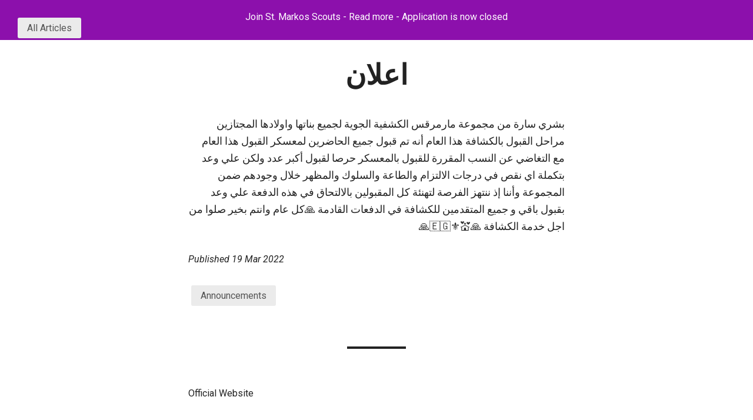

--- FILE ---
content_type: text/html; charset=UTF-8
request_url: https://stmarkos-scout.org/posts/220319-announcement/
body_size: 24080
content:
<!DOCTYPE html><html><head><meta charSet="utf-8"/><meta http-equiv="x-ua-compatible" content="ie=edge"/><meta name="viewport" content="width=device-width, initial-scale=1, shrink-to-fit=no"/><style data-href="/styles.9b00a99043cb91860e0b.css">.menu{margin-bottom:1.625rem}.menu__list{list-style:none;padding:0;margin:0}.menu__list-item{padding:0;margin:.625rem 0}.menu__list-item-link{font-size:1rem;color:#222;font-weight:400;border:0}.menu__list-item-link:focus,.menu__list-item-link:hover{color:#5d93ff;border-bottom:1px solid #5d93ff}.menu__list-item-link--active{color:#222;border-bottom:1px solid #222}.links{margin-bottom:1.625rem}.links__list{display:-ms-flexbox;display:flex;list-style:none;padding:0;margin:.625rem -.1875rem}.links__list-item{padding:0;margin:0 .1875rem;height:24px;width:1.5rem;line-height:1.5rem;border-radius:.1875rem;text-align:center;background:#ebebeb}.links__list-item a{border:0}.links__list-item a i{font-size:.875rem;color:#555}.links__list-item a:focus i,.links__list-item a:hover i{color:#222}

/*! normalize.css v5.0.0 | MIT License | github.com/necolas/normalize.css */html{font-family:sans-serif;line-height:1.15;-ms-text-size-adjust:100%;-webkit-text-size-adjust:100%}body{margin:0}article,aside,footer,header,nav,section{display:block}h1{font-size:2em;margin:.67em 0}figcaption,figure,main{display:block}figure{margin:1em 2.5rem}hr{-webkit-box-sizing:content-box;box-sizing:content-box;height:0;overflow:visible}pre{font-family:monospace,monospace;font-size:1em}a{background-color:transparent;-webkit-text-decoration-skip:objects}a:active,a:hover{outline-width:0}abbr[title]{border-bottom:none;text-decoration:underline;-webkit-text-decoration:underline dotted;text-decoration:underline dotted}b,strong{font-weight:inherit;font-weight:bolder}code,kbd,samp{font-family:monospace,monospace;font-size:1em}dfn{font-style:italic}mark{background-color:#ff0;color:#000}small{font-size:80%}sub,sup{font-size:75%;line-height:0;position:relative;vertical-align:baseline}sub{bottom:-.25em}sup{top:-.5em}audio,video{display:inline-block}audio:not([controls]){display:none;height:0}img{border-style:none}svg:not(:root){overflow:hidden}button,input,optgroup,select,textarea{font-family:sans-serif;font-size:100%;line-height:1.15;margin:0}button,input{overflow:visible}button,select{text-transform:none}[type=reset],[type=submit],button,html [type=button]{-webkit-appearance:button}[type=button]::-moz-focus-inner,[type=reset]::-moz-focus-inner,[type=submit]::-moz-focus-inner,button::-moz-focus-inner{border-style:none;padding:0}[type=button]:-moz-focusring,[type=reset]:-moz-focusring,[type=submit]:-moz-focusring,button:-moz-focusring{outline:1px dotted ButtonText}fieldset{border:1px solid silver;margin:0 .125rem;padding:.35em .625em .75em}legend{-webkit-box-sizing:border-box;box-sizing:border-box;color:inherit;display:table;max-width:100%;padding:0;white-space:normal}progress{display:inline-block;vertical-align:baseline}textarea{overflow:auto}[type=checkbox],[type=radio]{-webkit-box-sizing:border-box;box-sizing:border-box;padding:0}[type=number]::-webkit-inner-spin-button,[type=number]::-webkit-outer-spin-button{height:auto}[type=search]{-webkit-appearance:textfield;outline-offset:-2px}[type=search]::-webkit-search-cancel-button,[type=search]::-webkit-search-decoration{-webkit-appearance:none}::-webkit-file-upload-button{-webkit-appearance:button;font:inherit}details,menu{display:block}summary{display:list-item}canvas{display:inline-block}[hidden],template{display:none}html{font-size:100}body{color:#222;line-height:1.625;font-size:1rem;-ms-text-size-adjust:100%;-webkit-text-size-adjust:100%;text-rendering:optimizeLegibility;-webkit-font-smoothing:antialiased;-moz-osx-font-smoothing:grayscale}body,h1,h2,h3,h4,h5,h6{font-family:Roboto,Helvetica Neue,Helvetica,Arial,sans-serif}h1,h2,h3,h4,h5,h6{font-weight:500}h1{font-size:2.5rem;line-height:3.25rem;margin-top:6.5rem;margin-bottom:1.625rem}h2{font-size:1.6875rem;line-height:2.4375rem}h2,h3{margin-top:3.25rem;margin-bottom:.8125rem}h3{font-size:1.375rem;line-height:1.625rem}h4{font-size:1.2rem;margin-top:2.4375rem}h4,h5{line-height:1.625rem;margin-bottom:.8125rem}h5,h6{font-size:1rem;margin-top:4.0625rem}h6{line-height:1.625rem;margin-bottom:.8125rem}img{max-width:100%;margin:inherit auto}hr,img{border:0;display:block}hr{color:#222;height:26px;margin:3.25rem auto;background-size:100% 26px;background-image:linear-gradient(180deg,transparent 1px,transparent 11px,#222 0,#222 15px,transparent 0,transparent 26px);width:6.25rem}a{color:#5d93ff;text-decoration:none}a:active,a:focus,a:hover{color:#f7a046}b,strong{font-weight:500}ul{list-style:square;margin-bottom:1.625rem}ul li{padding:0 .3125rem;margin-bottom:.625rem}p{line-height:1.625rem;margin-bottom:1.625rem}blockquote{padding:0;font-style:italic;text-align:center}figure{display:block;width:100%;height:auto}figcaption{line-height:1.21875rem;margin-top:.40625rem;color:#222;font-size:.875rem;font-style:italic;margin-bottom:0;text-align:center}.layout{max-width:66.875rem;margin-left:auto;margin-right:auto}.layout:after,.layout:before{content:"";display:table}.layout:after{clear:both}.content__inner{padding:1.5625rem 1.25rem}@media screen and (min-width:685px){figure.float-left,figure.float-right{max-width:19.375rem;padding:0 1.625rem}.float-right{float:right}.float-left{float:left}.content{width:calc(58.275% - .78125rem)}.content:nth-child(1n){float:left;margin-right:1.875rem;clear:none}.content:last-child{margin-right:0}.content:nth-child(12n){margin-right:0;float:right}.content:nth-child(12n+1){clear:both}.content__inner{padding:1.875rem 1.25rem}}@media screen and (min-width:960px){.content{width:calc(66.6% - .625rem)}.content:nth-child(1n){float:left;margin-right:1.875rem;clear:none}.content:last-child{margin-right:0}.content:nth-child(3n){margin-right:0;float:right}.content:nth-child(3n+1){clear:both}.content__inner{padding:2.5rem 2.1875rem}}code[class*=language-],pre[class*=language-]{color:#000;background:none;text-shadow:0 1px #fff;font-family:Consolas,Monaco,Andale Mono,Ubuntu Mono,monospace;text-align:left;white-space:pre;word-spacing:normal;word-break:normal;word-wrap:normal;line-height:1.5;-moz-tab-size:4;-o-tab-size:4;tab-size:4;-ms-hyphens:none;hyphens:none}code[class*=language-]::-moz-selection,code[class*=language-] ::-moz-selection,pre[class*=language-]::-moz-selection,pre[class*=language-] ::-moz-selection{text-shadow:none;background:#b3d4fc}code[class*=language-]::selection,code[class*=language-] ::selection,pre[class*=language-]::selection,pre[class*=language-] ::selection{text-shadow:none;background:#b3d4fc}@media print{code[class*=language-],pre[class*=language-]{text-shadow:none}}pre[class*=language-]{padding:1em;margin:.5em 0;overflow:auto}:not(pre)>code[class*=language-],pre[class*=language-]{background:#f5f2f0}:not(pre)>code[class*=language-]{padding:.1em;border-radius:.3em;white-space:normal}.token.cdata,.token.comment,.token.doctype,.token.prolog{color:#708090}.token.punctuation{color:#999}.namespace{opacity:.7}.token.boolean,.token.constant,.token.deleted,.token.number,.token.property,.token.symbol,.token.tag{color:#905}.token.attr-name,.token.builtin,.token.char,.token.inserted,.token.selector,.token.string{color:#690}.language-css .token.string,.style .token.string,.token.entity,.token.operator,.token.url{color:#a67f59;background:hsla(0,0%,100%,.5)}.token.atrule,.token.attr-value,.token.keyword{color:#07a}.token.function{color:#dd4a68}.token.important,.token.regex,.token.variable{color:#e90}.token.bold,.token.important{font-weight:700}.token.italic{font-style:italic}.token.entity{cursor:help}.tags__list-item-link{color:#222}.tags__list-item-link:focus,.tags__list-item-link:hover{color:#5d93ff;border-bottom:1px solid #5d93ff}.categories__list-item-link{color:#222}.categories__list-item-link:focus,.categories__list-item-link:hover{color:#5d93ff;border-bottom:1px solid #5d93ff}@font-face{font-family:fontello;src:url(/static/fontello-96eee913c13249ba2289a6c5bd6cce3c.eot);src:url(/static/fontello-96eee913c13249ba2289a6c5bd6cce3c.eot#iefix) format("embedded-opentype"),url([data-uri]) format("woff2"),url([data-uri]) format("woff"),url(/static/fontello-554de365a9b0393da26d44997c28937c.ttf) format("truetype"),url([data-uri]#fontello) format("svg");font-weight:400;font-style:normal}[class*=" icon-"]:before,[class^=icon-]:before{font-family:fontello;font-style:normal;font-weight:400;speak:none;display:inline-block;text-decoration:inherit;width:1em;margin-right:.2em;text-align:center;font-variant:normal;text-transform:none;line-height:1em;margin-left:.2em;-webkit-font-smoothing:antialiased;-moz-osx-font-smoothing:grayscale}.icon-mail:before{content:"\E800"}.icon-twitter:before{content:"\F099"}.icon-facebook:before{content:"\F09A"}.icon-rss:before{content:"\F09E"}.icon-linkedin:before{content:"\F0E1"}.icon-github:before{content:"\F113"}.icon-stackoverflow:before{content:"\F16C"}.icon-instagram:before{content:"\F16D"}.icon-tumblr:before{content:"\F173"}.icon-dribbble:before{content:"\F17D"}.icon-skype:before{content:"\F17E"}.icon-vkontakte:before{content:"\F189"}.icon-slack:before{content:"\F198"}.icon-paper-plane:before{content:"\F1D8"}.icon-whatsapp:before{content:"\F232"}.icon-odnoklassniki:before{content:"\F263"}.banner{position:absolute;top:0;left:0;background-color:#8c10ac;width:100%;margin:0;padding:0}.bannercontent{width:50rem;margin:0 auto;padding:.625rem;border:1px solid #000;color:#fff}.maincontent{padding-top:4.375rem}.post-single__inner{max-width:59.0625rem;padding:0 .9375rem;margin:0 auto}.post-single__title{font-size:2rem;max-width:40rem;font-weight:600;text-align:center;line-height:2.68125rem;margin:1.625rem auto 0}.post-single__body figure{margin-bottom:1.625rem}.post-single__body figure blockquote{font-style:italic;text-align:center;margin-top:0;padding:1.625rem 0}.post-single__body figure blockquote p{max-width:40rem;font-size:1.6817rem;margin-top:0;margin-bottom:1.625rem;line-height:2.4375rem}.post-single__body a{text-decoration:underline}.post-single__body .gatsby-highlight{max-width:40rem;margin-left:.9375rem;margin-right:.9375rem;margin-bottom:1.625rem}.post-single__body :not(div){max-width:40rem;margin-left:auto;margin-right:auto}.post-single__footer{max-width:40rem;line-height:1.625rem;margin:1.625rem .9375rem 3.25rem}.post-single__footer-text a{text-decoration:underline}.post-single__date{max-width:40rem;margin-left:auto;margin-right:auto}.post-single__tags{margin-bottom:.8125rem}.post-single__tags-list{list-style:none;margin:0 -.3125rem;padding:0}.post-single__tags-list-item{display:inline-block;margin:.625rem .3125rem}.post-single__tags-list-item-link{background:#ebebeb;text-decoration:none;border:0;border-radius:.1875rem;color:#555;line-height:1.625;padding:.5rem 1rem}.post-single__tags-list-item-link:focus,.post-single__tags-list-item-link:hover{color:#222;background:#dfdfdf;border:0}.post-single__home-button{display:block;margin-left:auto;margin-right:auto;max-width:5.625rem;font-size:1rem;padding:0 1rem;height:35px;line-height:2.1875rem;text-align:center;color:#555;background:#ebebeb;font-weight:400;border-radius:.1875rem;margin-top:1.625rem}.post-single__home-button:focus,.post-single__home-button:hover{color:#222;background:#dfdfdf;border:0}@media screen and (min-width:685px){.post-single__body .gatsby-highlight,.post-single__footer{margin-left:auto;margin-right:auto}}@media screen and (min-width:960px){.post-single__inner{padding:0}.post-single__title{font-size:3rem;line-height:3.65625rem;margin-top:3.65625rem;margin-bottom:2.4375rem}.post-single__body,.post-single__body p{font-size:1.125rem;line-height:1.82813rem;margin-bottom:1.82813rem}.post-single__home-button{position:fixed;max-width:auto;margin:0;top:30px;left:30px}}.sidebar{width:100%}.sidebar__inner{position:relative;padding:1.5625rem 1.25rem 0}.sidebar__author-photo{display:inline-block;margin-bottom:0;border-radius:50%;background-clip:padding-box}.sidebar__author-title{font-size:1.125rem;font-weight:500;line-height:1.82813rem;margin:.8125rem 0}.sidebar__author-title-link,.sidebar__author-title-link:focus,.sidebar__author-title-link:hover{color:#222}.sidebar__author-subtitle{color:#888;line-height:1.625rem;margin-bottom:1.625rem}.sidebar__copyright{color:#b6b6b6;font-size:.875rem}@media screen and (min-width:685px){.sidebar{width:calc(41.625% - 1.09375rem)}.sidebar:nth-child(1n){float:left;margin-right:1.875rem;clear:none}.sidebar:last-child{margin-right:0}.sidebar:nth-child(12n){margin-right:0;float:right}.sidebar:nth-child(12n+1){clear:both}.sidebar__inner{padding:1.875rem 1.25rem 0}.sidebar__inner:after{background:#e6e6e6;background:-webkit-gradient(linear,left top,left bottom,from(#e6e6e6),color-stop(48%,#e6e6e6),to(#fff));background:linear-gradient(180deg,#e6e6e6 0,#e6e6e6 48%,#fff);position:absolute;content:"";width:.0625rem;height:540px;top:30px;right:-10px;bottom:0}}@media screen and (min-width:960px){.sidebar{width:calc(33.3% - 1.25rem)}.sidebar:nth-child(1n){float:left;margin-right:1.875rem;clear:none}.sidebar:last-child{margin-right:0}.sidebar:nth-child(3n){margin-right:0;float:right}.sidebar:nth-child(3n+1){clear:both}.sidebar__inner{padding:2.5rem}}.post{margin-bottom:2.03125rem}.post:last-child,.post__title{margin-bottom:.8125rem}.post__title{font-size:1.6875rem;line-height:2.4375rem;margin-top:0}.post__title-link{color:#222}.post__title-link:focus,.post__title-link:hover{color:#222;border-bottom:1px solid #222}.post__description{font-size:1rem;line-height:1.625rem;margin-bottom:1.21875rem}.post__meta-time{font-size:.875rem;color:#222;font-weight:500;text-transform:uppercase}.post__meta-divider{margin:0 .3125rem}.post__meta-category-link{font-size:.875rem;color:#f7a046;font-weight:500;text-transform:uppercase}.post__meta-category-link:focus,.post__meta-category-link:hover{color:#5d93ff}.post__readmore{font-size:1rem;color:#5d93ff}.post__readmore:focus,.post__readmore:hover{color:#5d93ff;border-bottom:1px solid #5d93ff}.page{margin-bottom:3.25rem}.page__title{font-size:2.5rem;font-weight:500;line-height:3.25rem;margin-top:0;margin-bottom:2.35625rem}.page__body{font-size:1rem;line-height:1.625rem;margin:0 0 1.625rem}</style><meta name="generator" content="Gatsby 2.24.74"/><link rel="alternate" type="application/rss+xml" href="/rss.xml"/><link rel="preconnect" href="https://www.google-analytics.com"/><link rel="dns-prefetch" href="https://www.google-analytics.com"/><link href="https://fonts.googleapis.com/css?family=Roboto:400,400i,500,700" rel="stylesheet"/><link rel="sitemap" type="application/xml" href="/sitemap.xml"/><title data-react-helmet="true">اعلان - St Markos Scouts</title><meta data-react-helmet="true" name="description" content=""/><link as="script" rel="preload" href="/webpack-runtime-0e56a3afffea0e14725b.js"/><link as="script" rel="preload" href="/framework-603acfb23b781f65e0ff.js"/><link as="script" rel="preload" href="/532a2f07-bca0a0a8328cd5ed8052.js"/><link as="script" rel="preload" href="/app-f47f03ed30e862fc173c.js"/><link as="script" rel="preload" href="/styles-29147cbc04bbc833f6a0.js"/><link as="script" rel="preload" href="/ee759108-cc4d2ca9bee06ba45e6a.js"/><link as="script" rel="preload" href="/commons-7d24c06dd171499f47c4.js"/><link as="script" rel="preload" href="/0b7ae99cce91d70f231d72c658db5866ef4f5cb8-8c4a4a4dfa6d3f27b72d.js"/><link as="script" rel="preload" href="/component---src-templates-post-template-jsx-58d9e79b32cd5386c6b8.js"/><link as="fetch" rel="preload" href="/page-data/posts/220319-announcement/page-data.json" crossorigin="anonymous"/><link as="fetch" rel="preload" href="/page-data/app-data.json" crossorigin="anonymous"/><script src="https://identity.netlify.com/v1/netlify-identity-widget.js"></script><script>
  if (window.netlifyIdentity) {
    window.netlifyIdentity.on("init", user => {
      if (!user) {
        window.netlifyIdentity.on("login", () => {
          document.location.href = "/admin/";
        });
      }
    });
  }
</script></head><body><div id="___gatsby"><div style="outline:none" tabindex="-1" id="gatsby-focus-wrapper"><div><div class="banner" style="float:none"><div class="banner-content"><center><p style="color:#FFF">Join St. Markos Scouts - <a href="https://stmarkos-scout.org/posts/211411-join-the-scouts/" style="color:#FFF">Read more</a> - Application is now closed</p></center></div></div><div class="layout" style="margin-top:40px"><div><div><div><a class="post-single__home-button" href="/">All Articles</a></div><div class="post-single"><div class="post-single__inner"><h1 class="post-single__title">اعلان</h1><center></center><div class="post-single__body"><div dir="rtl">
<p>بشري سارة من مجموعة مارمرقس الكشفية الجوية لجميع بناتها واولادها المجتازين مراحل القبول بالكشافة هذا العام أنه تم قبول جميع الحاضرين لمعسكر القبول هذا العام مع التغاضي عن النسب المقررة للقبول بالمعسكر حرصا لقبول أكبر عدد ولكن علي وعد بتكملة اي نقص في درجات الالتزام والطاعة والسلوك والمظهر خلال وجودهم ضمن المجموعة وأننا إذ ننتهز الفرصة لتهنئة كل المقبولين بالالتحاق في هذه الدفعة علي وعد بقبول باقي و جميع المتقدمين للكشافة في الدفعات القادمة 🙏كل عام وانتم بخير صلوا من اجل خدمة الكشافة 🙏💒⚜🇪🇬🙏</p>
</div></div><div class="post-single__date"><em>Published <!-- -->19 Mar 2022</em></div></div><div class="post-single__footer"><div class="post-single__tags"><ul class="post-single__tags-list"><li class="post-single__tags-list-item"><a class="post-single__tags-list-item-link" href="/tags/announcements/">Announcements</a></li></ul></div><hr/><p class="post-single__footer-text">Official Website</p><div></div></div></div></div></div></div></div></div><div id="gatsby-announcer" style="position:absolute;top:0;width:1px;height:1px;padding:0;overflow:hidden;clip:rect(0, 0, 0, 0);white-space:nowrap;border:0" aria-live="assertive" aria-atomic="true"></div></div><script>
  
  
  if(true) {
    (function(i,s,o,g,r,a,m){i['GoogleAnalyticsObject']=r;i[r]=i[r]||function(){
    (i[r].q=i[r].q||[]).push(arguments)},i[r].l=1*new Date();a=s.createElement(o),
    m=s.getElementsByTagName(o)[0];a.async=1;a.src=g;m.parentNode.insertBefore(a,m)
    })(window,document,'script','https://www.google-analytics.com/analytics.js','ga');
  }
  if (typeof ga === "function") {
    ga('create', 'UA-73379983-2', 'auto', {});
      
      
      
      
      
      }</script><script id="gatsby-script-loader">/*<![CDATA[*/window.pagePath="/posts/220319-announcement/";/*]]>*/</script><script id="gatsby-chunk-mapping">/*<![CDATA[*/window.___chunkMapping={"polyfill":["/polyfill-c3b259b17038c281fe2b.js"],"app":["/app-f47f03ed30e862fc173c.js"],"component---src-pages-404-jsx":["/component---src-pages-404-jsx-ff16157102af97b05346.js"],"component---src-pages-categories-jsx":["/component---src-pages-categories-jsx-cb2ed56dc84653ad8170.js"],"component---src-pages-index-jsx":["/component---src-pages-index-jsx-163775ba79bfbbf0ac49.js"],"component---src-pages-tags-jsx":["/component---src-pages-tags-jsx-1f0a16ecafa4574cd8f7.js"],"component---src-templates-category-template-jsx":["/component---src-templates-category-template-jsx-7964593f22d85188ed20.js"],"component---src-templates-page-template-jsx":["/component---src-templates-page-template-jsx-36b93f7122039297b4cb.js"],"component---src-templates-post-template-jsx":["/component---src-templates-post-template-jsx-58d9e79b32cd5386c6b8.js"],"component---src-templates-tag-template-jsx":["/component---src-templates-tag-template-jsx-b0f006736f58493bc860.js"]};/*]]>*/</script><script src="/polyfill-c3b259b17038c281fe2b.js" nomodule=""></script><script src="/component---src-templates-post-template-jsx-58d9e79b32cd5386c6b8.js" async=""></script><script src="/0b7ae99cce91d70f231d72c658db5866ef4f5cb8-8c4a4a4dfa6d3f27b72d.js" async=""></script><script src="/commons-7d24c06dd171499f47c4.js" async=""></script><script src="/ee759108-cc4d2ca9bee06ba45e6a.js" async=""></script><script src="/styles-29147cbc04bbc833f6a0.js" async=""></script><script src="/app-f47f03ed30e862fc173c.js" async=""></script><script src="/532a2f07-bca0a0a8328cd5ed8052.js" async=""></script><script src="/framework-603acfb23b781f65e0ff.js" async=""></script><script src="/webpack-runtime-0e56a3afffea0e14725b.js" async=""></script></body></html>

--- FILE ---
content_type: application/javascript; charset=UTF-8
request_url: https://stmarkos-scout.org/component---src-templates-post-template-jsx-58d9e79b32cd5386c6b8.js
body_size: 6696
content:
(window.webpackJsonp=window.webpackJsonp||[]).push([[13],{"0lZ3":function(t,e,n){"use strict";var r=n("z+kr");t.exports=r.Promise},"0rvr":function(t,e,n){"use strict";var r=n("coJu"),o=n("hh1v"),i=n("HYAF"),s=n("O741");t.exports=Object.setPrototypeOf||("__proto__"in{}?function(){var t,e=!1,n={};try{(t=r(Object.prototype,"__proto__","set"))(n,[]),e=n instanceof Array}catch(c){}return function(n,r){return i(n),s(r),o(n)?(e?t(n,r):n.__proto__=r,n):n}}():void 0)},"2/pz":function(t,e,n){"use strict";var r=n("I+eb"),o=n("xluM"),i=n("We1y"),s=n("0GbY"),c=n("8GlL"),u=n("5mdu"),a=n("ImZN"),f=n("Xu1c");r({target:"Promise",stat:!0,forced:f},{any:function(t){var e=this,n=s("AggregateError"),r=c.f(e),f=r.resolve,l=r.reject,p=u((function(){var r=i(e.resolve),s=[],c=0,u=1,p=!1;a(t,(function(t){var i=c++,a=!1;u++,o(r,e,t).then((function(t){a||p||(p=!0,f(t))}),(function(t){a||p||(a=!0,s[i]=t,--u||l(new n(s,"No one promise resolved")))}))})),--u||l(new n(s,"No one promise resolved"))}));return p.error&&l(p.value),r.promise}})},"33Wh":function(t,e,n){"use strict";var r=n("yoRg"),o=n("eDl+");t.exports=Object.keys||function(t){return r(t,o)}},"45G5":function(t,e,n){"use strict";var r=n("V37c");t.exports=function(t,e){return void 0===t?arguments.length<2?"":e:r(t)}},"4WOD":function(t,e,n){"use strict";var r=n("Gi26"),o=n("Fib7"),i=n("ewvW"),s=n("93I0"),c=n("4Xet"),u=s("IE_PROTO"),a=Object,f=a.prototype;t.exports=c?a.getPrototypeOf:function(t){var e=i(t);if(r(e,u))return e[u];var n=e.constructor;return o(n)&&e instanceof n?n.prototype:e instanceof a?f:null}},"4Xet":function(t,e,n){"use strict";var r=n("0Dky");t.exports=!r((function(){function t(){}return t.prototype.constructor=null,Object.getPrototypeOf(new t)!==t.prototype}))},"5mdu":function(t,e,n){"use strict";t.exports=function(t){try{return{error:!1,value:t()}}catch(e){return{error:!0,value:e}}}},"66V8":function(t,e,n){"use strict";n("lnpS")},"6VoE":function(t,e,n){"use strict";var r=n("tiKp"),o=n("P4y1"),i=r("iterator"),s=Array.prototype;t.exports=function(t){return void 0!==t&&(o.Array===t||s[i]===t)}},"8GlL":function(t,e,n){"use strict";var r=n("We1y"),o=TypeError,i=function(t){var e,n;this.promise=new t((function(t,r){if(void 0!==e||void 0!==n)throw new o("Bad Promise constructor");e=t,n=r})),this.resolve=r(e),this.reject=r(n)};t.exports.f=function(t){return new i(t)}},"8go2":function(t,e,n){"use strict";n("gg6r")},A2ZE:function(t,e,n){"use strict";var r=n("RiVN"),o=n("We1y"),i=n("QNWe"),s=r(r.bind);t.exports=function(t,e){return o(t),void 0===e?t:i?s(t,e):function(){return t.apply(e,arguments)}}},DSaw:function(t,e,n){"use strict";var r=n("4zBA"),o=Error,i=r("".replace),s=String(new o("zxcasd").stack),c=/\n\s*at [^:]*:[^\n]*/,u=c.test(s);t.exports=function(t,e){if(u&&"string"==typeof t&&!o.prepareStackTrace)for(;e--;)t=i(t,c,"");return t}},DrvE:function(t,e,n){"use strict";n("2/pz")},F4ds:function(t,e,n){"use strict";var r=n("hh1v");t.exports=function(t){return r(t)||null===t}},"G+Rx":function(t,e,n){"use strict";var r=n("0GbY");t.exports=r("document","documentElement")},HH4o:function(t,e,n){"use strict";var r=n("tiKp")("iterator"),o=!1;try{var i=0,s={next:function(){return{done:!!i++}},return:function(){o=!0}};s[r]=function(){return this},Array.from(s,(function(){throw 2}))}catch(c){}t.exports=function(t,e){try{if(!e&&!o)return!1}catch(c){return!1}var n=!1;try{var i={};i[r]=function(){return{next:function(){return{done:n=!0}}}},t(i)}catch(c){}return n}},ImZN:function(t,e,n){"use strict";var r=n("A2ZE"),o=n("xluM"),i=n("glrk"),s=n("DVFp"),c=n("6VoE"),u=n("B/qT"),a=n("OpvP"),f=n("mh/w"),l=n("NaFW"),p=n("KmKo"),d=TypeError,m=function(t,e){this.stopped=t,this.result=e},h=m.prototype;t.exports=function(t,e,n){var v,y,g,b,j,O,x,w=n&&n.that,_=!(!n||!n.AS_ENTRIES),E=!(!n||!n.IS_RECORD),k=!(!n||!n.IS_ITERATOR),T=!(!n||!n.INTERRUPTED),N=r(e,w),I=function(t){return v&&p(v,"normal",t),new m(!0,t)},S=function(t){return _?(i(t),T?N(t[0],t[1],I):N(t[0],t[1])):T?N(t,I):N(t)};if(E)v=t.iterator;else if(k)v=t;else{if(!(y=l(t)))throw new d(s(t)+" is not iterable");if(c(y)){for(g=0,b=u(t);b>g;g++)if((j=S(t[g]))&&a(h,j))return j;return new m(!1)}v=f(t,y)}for(O=E?t.next:v.next;!(x=o(O,v)).done;){try{j=S(x.value)}catch(D){p(v,"throw",D)}if("object"==typeof j&&j&&a(h,j))return j}return new m(!1)}},KmKo:function(t,e,n){"use strict";var r=n("xluM"),o=n("glrk"),i=n("3Eq5");t.exports=function(t,e,n){var s,c;o(t);try{if(!(s=i(t,"return"))){if("throw"===e)throw n;return n}s=r(s,t)}catch(u){c=!0,s=u}if("throw"===e)throw n;if(c)throw s;return o(s),n}},"N+g0":function(t,e,n){"use strict";var r=n("g6v/"),o=n("rtlb"),i=n("m/L8"),s=n("glrk"),c=n("/GqU"),u=n("33Wh");e.f=r&&!o?Object.defineProperties:function(t,e){s(t);for(var n,r=c(e),o=u(e),a=o.length,f=0;a>f;)i.f(t,n=o[f++],r[n]);return t}},NaFW:function(t,e,n){"use strict";var r=n("9d/t"),o=n("3Eq5"),i=n("cjT7"),s=n("P4y1"),c=n("tiKp")("iterator");t.exports=function(t){if(!i(t))return o(t,c)||o(t,"@@iterator")||s[r(t)]}},O741:function(t,e,n){"use strict";var r=n("F4ds"),o=String,i=TypeError;t.exports=function(t){if(r(t))return t;throw new i("Can't set "+o(t)+" as a prototype")}},P4y1:function(t,e,n){"use strict";t.exports={}},RPjP:function(t,e,n){"use strict";t.exports=n("SLms")},RiVN:function(t,e,n){"use strict";var r=n("xrYK"),o=n("4zBA");t.exports=function(t){if("Function"===r(t))return o(t)}},Rzhe:function(t,e,n){"use strict";var r=n("z+kr"),o=n("0lZ3"),i=n("Fib7"),s=n("lMq5"),c=n("iSVu"),u=n("tiKp"),a=n("hVj3"),f=n("xDBR"),l=n("EhIz"),p=o&&o.prototype,d=u("species"),m=!1,h=i(r.PromiseRejectionEvent),v=s("Promise",(function(){var t=c(o),e=t!==String(o);if(!e&&66===l)return!0;if(f&&(!p.catch||!p.finally))return!0;if(!l||l<51||!/native code/.test(t)){var n=new o((function(t){t(1)})),r=function(t){t((function(){}),(function(){}))};if((n.constructor={})[d]=r,!(m=n.then((function(){}))instanceof r))return!0}return!(e||"BROWSER"!==a&&"DENO"!==a||h)}));t.exports={CONSTRUCTOR:v,REJECTION_EVENT:h,SUBCLASSING:m}},SEBh:function(t,e,n){"use strict";var r=n("glrk"),o=n("UIe5"),i=n("cjT7"),s=n("tiKp")("species");t.exports=function(t,e){var n,c=r(t).constructor;return void 0===c||i(n=r(c)[s])?e:o(n)}},SLms:function(t,e,n){"use strict";Object.defineProperty(e,"__esModule",{value:!0});var r=Object.assign||function(t){for(var e=1;e<arguments.length;e++){var n=arguments[e];for(var r in n)Object.prototype.hasOwnProperty.call(n,r)&&(t[r]=n[r])}return t},o=function(){function t(t,e){for(var n=0;n<e.length;n++){var r=e[n];r.enumerable=r.enumerable||!1,r.configurable=!0,"value"in r&&(r.writable=!0),Object.defineProperty(t,r.key,r)}}return function(e,n,r){return n&&t(e.prototype,n),r&&t(e,r),e}}(),i=c(n("q1tI")),s=c(n("17x9"));function c(t){return t&&t.__esModule?t:{default:t}}function u(t,e){if(!(t instanceof e))throw new TypeError("Cannot call a class as a function")}function a(t,e){if(!t)throw new ReferenceError("this hasn't been initialised - super() hasn't been called");return!e||"object"!=typeof e&&"function"!=typeof e?t:e}var f=["shortname","identifier","title","url","category_id","onNewComment","language"],l=!1;function p(t,e){var n=e.onNewComment,r=e.language,o=function(t,e){var n={};for(var r in t)e.indexOf(r)>=0||Object.prototype.hasOwnProperty.call(t,r)&&(n[r]=t[r]);return n}(e,["onNewComment","language"]);for(var i in o)t.page[i]=o[i];t.language=r,n&&(t.callbacks={onNewComment:[n]})}var d=function(t){function e(){return u(this,e),a(this,(e.__proto__||Object.getPrototypeOf(e)).apply(this,arguments))}return function(t,e){if("function"!=typeof e&&null!==e)throw new TypeError("Super expression must either be null or a function, not "+typeof e);t.prototype=Object.create(e&&e.prototype,{constructor:{value:t,enumerable:!1,writable:!0,configurable:!0}}),e&&(Object.setPrototypeOf?Object.setPrototypeOf(t,e):t.__proto__=e)}(e,t),o(e,[{key:"componentDidMount",value:function(){this.loadDisqus()}},{key:"componentDidUpdate",value:function(){this.loadDisqus()}},{key:"shouldComponentUpdate",value:function(t,e){return t.identifier!==this.props.identifier}},{key:"render",value:function(){var t=this,e=Object.keys(this.props).reduce((function(e,n){return f.some((function(t){return t===n}))?e:r({},e,function(t,e,n){return e in t?Object.defineProperty(t,e,{value:n,enumerable:!0,configurable:!0,writable:!0}):t[e]=n,t}({},n,t.props[n]))}),{});return i.default.createElement("div",e,i.default.createElement("div",{id:"disqus_thread"}))}},{key:"addDisqusScript",value:function(){if(!l){var t=this.disqus=document.createElement("script"),e=document.getElementsByTagName("head")[0]||document.getElementsByTagName("body")[0];t.async=!0,t.type="text/javascript",t.src="//"+this.props.shortname+".disqus.com/embed.js",e.appendChild(t),l=!0}}},{key:"loadDisqus",value:function(){var t=this,e={};f.forEach((function(n){"shortname"!==n&&t.props[n]&&(e[n]=t.props[n])})),"undefined"!=typeof DISQUS?DISQUS.reset({reload:!0,config:function(){p(this,e),this.page.url=this.page.url.replace(/#/,"")+"#!newthread"}}):(window.disqus_config=function(){p(this,e)},this.addDisqusScript())}}]),e}(i.default.Component);d.displayName="DisqusThread",d.propTypes={id:s.default.string,shortname:s.default.string.isRequired,identifier:s.default.string,title:s.default.string,url:s.default.string,category_id:s.default.string,onNewComment:s.default.func,language:s.default.string},d.defaultProps={url:"undefined"==typeof window?null:window.location.href},e.default=d},UIe5:function(t,e,n){"use strict";var r=n("aO6C"),o=n("DVFp"),i=TypeError;t.exports=function(t){if(r(t))return t;throw new i(o(t)+" is not a constructor")}},URgk:function(t,e,n){(function(t){var r=void 0!==t&&t||"undefined"!=typeof self&&self||window,o=Function.prototype.apply;function i(t,e){this._id=t,this._clearFn=e}e.setTimeout=function(){return new i(o.call(setTimeout,r,arguments),clearTimeout)},e.setInterval=function(){return new i(o.call(setInterval,r,arguments),clearInterval)},e.clearTimeout=e.clearInterval=function(t){t&&t.close()},i.prototype.unref=i.prototype.ref=function(){},i.prototype.close=function(){this._clearFn.call(r,this._id)},e.enroll=function(t,e){clearTimeout(t._idleTimeoutId),t._idleTimeout=e},e.unenroll=function(t){clearTimeout(t._idleTimeoutId),t._idleTimeout=-1},e._unrefActive=e.active=function(t){clearTimeout(t._idleTimeoutId);var e=t._idleTimeout;e>=0&&(t._idleTimeoutId=setTimeout((function(){t._onTimeout&&t._onTimeout()}),e))},n("YBdB"),e.setImmediate="undefined"!=typeof self&&self.setImmediate||void 0!==t&&t.setImmediate||this&&this.setImmediate,e.clearImmediate="undefined"!=typeof self&&self.clearImmediate||void 0!==t&&t.clearImmediate||this&&this.clearImmediate}).call(this,n("yLpj"))},WAk8:function(t,e,n){},XQpn:function(t,e,n){t.exports=n.p+"static/signup-48d3d92a8d92746999604feb02e01008.png"},Xu1c:function(t,e,n){"use strict";var r=n("0lZ3"),o=n("HH4o"),i=n("Rzhe").CONSTRUCTOR;t.exports=i||!o((function(t){r.all(t).then(void 0,(function(){}))}))},YBdB:function(t,e,n){(function(t,e){!function(t,n){"use strict";if(!t.setImmediate){var r,o,i,s,c,u=1,a={},f=!1,l=t.document,p=Object.getPrototypeOf&&Object.getPrototypeOf(t);p=p&&p.setTimeout?p:t,"[object process]"==={}.toString.call(t.process)?r=function(t){e.nextTick((function(){m(t)}))}:!function(){if(t.postMessage&&!t.importScripts){var e=!0,n=t.onmessage;return t.onmessage=function(){e=!1},t.postMessage("","*"),t.onmessage=n,e}}()?t.MessageChannel?((i=new MessageChannel).port1.onmessage=function(t){m(t.data)},r=function(t){i.port2.postMessage(t)}):l&&"onreadystatechange"in l.createElement("script")?(o=l.documentElement,r=function(t){var e=l.createElement("script");e.onreadystatechange=function(){m(t),e.onreadystatechange=null,o.removeChild(e),e=null},o.appendChild(e)}):r=function(t){setTimeout(m,0,t)}:(s="setImmediate$"+Math.random()+"$",c=function(e){e.source===t&&"string"==typeof e.data&&0===e.data.indexOf(s)&&m(+e.data.slice(s.length))},t.addEventListener?t.addEventListener("message",c,!1):t.attachEvent("onmessage",c),r=function(e){t.postMessage(s+e,"*")}),p.setImmediate=function(t){"function"!=typeof t&&(t=new Function(""+t));for(var e=new Array(arguments.length-1),n=0;n<e.length;n++)e[n]=arguments[n+1];var o={callback:t,args:e};return a[u]=o,r(u),u++},p.clearImmediate=d}function d(t){delete a[t]}function m(t){if(f)setTimeout(m,0,t);else{var e=a[t];if(e){f=!0;try{!function(t){var e=t.callback,n=t.args;switch(n.length){case 0:e();break;case 1:e(n[0]);break;case 2:e(n[0],n[1]);break;case 3:e(n[0],n[1],n[2]);break;default:e.apply(void 0,n)}}(e)}finally{d(t),f=!1}}}}}("undefined"==typeof self?void 0===t?this:t:self)}).call(this,n("yLpj"),n("8oxB"))},aO6C:function(t,e,n){"use strict";var r=n("4zBA"),o=n("0Dky"),i=n("Fib7"),s=n("9d/t"),c=n("0GbY"),u=n("iSVu"),a=function(){},f=c("Reflect","construct"),l=/^\s*(?:class|function)\b/,p=r(l.exec),d=!l.test(a),m=function(t){if(!i(t))return!1;try{return f(a,[],t),!0}catch(e){return!1}},h=function(t){if(!i(t))return!1;switch(s(t)){case"AsyncFunction":case"GeneratorFunction":case"AsyncGeneratorFunction":return!1}try{return d||!!p(l,u(t))}catch(e){return!0}};h.sham=!0,t.exports=!f||o((function(){var t;return m(m.call)||!m(Object)||!m((function(){t=!0}))||t}))?h:m},bxnq:function(t,e,n){"use strict";var r=n("kRJp"),o=n("DSaw"),i=n("uYBY"),s=Error.captureStackTrace;t.exports=function(t,e,n,c){i&&(s?s(t,e):r(t,"stack",o(n,c)))}},coJu:function(t,e,n){"use strict";var r=n("4zBA"),o=n("We1y");t.exports=function(t,e,n){try{return r(o(Object.getOwnPropertyDescriptor(t,e)[n]))}catch(i){}}},fHMY:function(t,e,n){"use strict";var r,o=n("glrk"),i=n("N+g0"),s=n("eDl+"),c=n("0BK2"),u=n("G+Rx"),a=n("zBJ4"),f=n("93I0"),l=f("IE_PROTO"),p=function(){},d=function(t){return"<script>"+t+"<\/script>"},m=function(t){t.write(d("")),t.close();var e=t.parentWindow.Object;return t=null,e},h=function(){try{r=new ActiveXObject("htmlfile")}catch(o){}var t,e;h="undefined"!=typeof document?document.domain&&r?m(r):((e=a("iframe")).style.display="none",u.appendChild(e),e.src=String("javascript:"),(t=e.contentWindow.document).open(),t.write(d("document.F=Object")),t.close(),t.F):m(r);for(var n=s.length;n--;)delete h.prototype[s[n]];return h()};c[l]=!0,t.exports=Object.create||function(t,e){var n;return null!==t?(p.prototype=o(t),n=new p,p.prototype=null,n[l]=t):n=h(),void 0===e?n:i.f(n,e)}},gg6r:function(t,e,n){"use strict";var r=n("I+eb"),o=n("xluM"),i=n("We1y"),s=n("8GlL"),c=n("5mdu"),u=n("ImZN");r({target:"Promise",stat:!0,forced:n("Xu1c")},{allSettled:function(t){var e=this,n=s.f(e),r=n.resolve,a=n.reject,f=c((function(){var n=i(e.resolve),s=[],c=0,a=1;u(t,(function(t){var i=c++,u=!1;a++,o(n,e,t).then((function(t){u||(u=!0,s[i]={status:"fulfilled",value:t},--a||r(s))}),(function(t){u||(u=!0,s[i]={status:"rejected",reason:t},--a||r(s))}))})),--a||r(s)}));return f.error&&a(f.value),n.promise}})},hVj3:function(t,e,n){"use strict";var r=n("z+kr"),o=n("tdvT"),i=n("xrYK"),s=function(t){return o.slice(0,t.length)===t};t.exports=s("Bun/")?"BUN":s("Cloudflare-Workers")?"CLOUDFLARE":s("Deno/")?"DENO":s("Node.js/")?"NODE":r.Bun&&"string"==typeof Bun.version?"BUN":r.Deno&&"object"==typeof Deno.version?"DENO":"process"===i(r.process)?"NODE":r.window&&r.document?"BROWSER":"REST"},lnpS:function(t,e,n){"use strict";n("u1Z6")},"mh/w":function(t,e,n){"use strict";var r=n("xluM"),o=n("We1y"),i=n("glrk"),s=n("DVFp"),c=n("NaFW"),u=TypeError;t.exports=function(t,e){var n=arguments.length<2?c(t):e;if(o(n))return i(r(n,t));throw new u(s(t)+" is not iterable")}},p532:function(t,e,n){"use strict";var r=n("I+eb"),o=n("xDBR"),i=n("0lZ3"),s=n("0Dky"),c=n("0GbY"),u=n("Fib7"),a=n("SEBh"),f=n("zfnd"),l=n("yy0I"),p=i&&i.prototype;if(r({target:"Promise",proto:!0,real:!0,forced:!!i&&s((function(){p.finally.call({then:function(){}},(function(){}))}))},{finally:function(t){var e=a(this,c("Promise")),n=u(t);return this.then(n?function(n){return f(e,t()).then((function(){return n}))}:t,n?function(n){return f(e,t()).then((function(){throw n}))}:t)}}),!o&&u(i)){var d=c("Promise").prototype.finally;p.finally!==d&&l(p,"finally",d,{unsafe:!0})}},qzZ4:function(t,e,n){"use strict";var r=n("hh1v"),o=n("kRJp");t.exports=function(t,e){r(e)&&"cause"in e&&o(t,"cause",e.cause)}},reCm:function(t,e,n){"use strict";n.r(e);var r=n("dI71"),o=n("q1tI"),i=n.n(o),s=n("qhky"),c=n("ntAx"),u=n("Wbzz"),a=n("wd/R"),f=n.n(a),l=n("RPjP"),p=n.n(l),d=n("nKUr"),m=function(t){function e(e){var n;return(n=t.call(this,e)||this).state={toasts:[]},n.notifyAboutComment=n.notifyAboutComment.bind(n),n.onSnackbarDismiss=n.onSnackbarDismiss.bind(n),n}Object(r.a)(e,t);var n=e.prototype;return n.onSnackbarDismiss=function(){var t=this.state.toasts.slice(1);this.setState({toasts:t})},n.notifyAboutComment=function(){var t=this.state.toasts.slice();t.push({text:"New comment available!!"}),this.setState({toasts:t})},n.render=function(){var t=this.props,e=t.postNode,n=t.siteMetadata;if(!n.disqusShortname)return null;var r=e.frontmatter,o=n.url+e.fields.slug;return Object(d.jsx)(p.a,{shortname:n.disqusShortname,identifier:r.title,title:r.title,url:o,category_id:r.category_id,onNewComment:this.notifyAboutComment})},e}(o.Component),h=(n("WAk8"),n("9oTK"),n("XQpn"),function(t){function e(){return t.apply(this,arguments)||this}return Object(r.a)(e,t),e.prototype.render=function(){var t=this.props.data.site.siteMetadata,e=t.subtitle,n=(t.author,this.props.data.markdownRemark),r=n.fields.tagSlugs,o=n.frontmatter.direction,i=Object(d.jsx)("div",{children:Object(d.jsx)(u.Link,{className:"post-single__home-button",to:"/",children:"All Articles"})}),s=Object(d.jsx)("div",{className:"post-single__tags",children:Object(d.jsx)("ul",{className:"post-single__tags-list",children:r&&r.map((function(t,e){return Object(d.jsx)("li",{className:"post-single__tags-list-item",children:Object(d.jsx)(u.Link,{to:t,className:"post-single__tags-list-item-link",children:n.frontmatter.tags[e]})},t)}))})}),c=Object(d.jsx)("div",{children:Object(d.jsx)(m,{postNode:n,siteMetadata:this.props.data.site.siteMetadata})});return Object(d.jsxs)("div",{children:[i,Object(d.jsxs)("div",{className:"post-single",children:[Object(d.jsxs)("div",{className:"post-single__inner",children:[Object(d.jsx)("h1",{className:"post-single__title",children:n.frontmatter.title}),Object(d.jsx)("center",{children:void 0}),Object(d.jsx)("div",{className:"post-single__body",dangerouslySetInnerHTML:{__html:n.html},dir:"rtl"===o?"rtl":void 0}),Object(d.jsx)("div",{className:"post-single__date",children:Object(d.jsxs)("em",{children:["Published ",f()(n.frontmatter.date).format("D MMM YYYY")]})})]}),Object(d.jsxs)("div",{className:"post-single__footer",children:[s,Object(d.jsx)("hr",{}),Object(d.jsx)("p",{className:"post-single__footer-text",children:e}),c]})]})]})},e}(i.a.Component)),v=function(t){function e(){return t.apply(this,arguments)||this}return Object(r.a)(e,t),e.prototype.render=function(){var t=this.props.data.site.siteMetadata,e=t.title,n=t.subtitle,r=this.props.data.markdownRemark.frontmatter,o=r.title,i=r.description,u=null!==i?i:n;return Object(d.jsx)(c.a,{children:Object(d.jsxs)("div",{children:[Object(d.jsxs)(s.a,{children:[Object(d.jsx)("title",{children:o+" - "+e}),Object(d.jsx)("meta",{name:"description",content:u})]}),Object(d.jsx)(h,Object.assign({},this.props))]})})},e}(i.a.Component);e.default=v},u1Z6:function(t,e,n){"use strict";var r=n("I+eb"),o=n("OpvP"),i=n("4WOD"),s=n("0rvr"),c=n("6JNq"),u=n("fHMY"),a=n("kRJp"),f=n("XGwC"),l=n("qzZ4"),p=n("bxnq"),d=n("ImZN"),m=n("45G5"),h=n("tiKp")("toStringTag"),v=Error,y=[].push,g=function(t,e){var n,r=o(b,this);s?n=s(new v,r?i(this):b):(n=r?this:u(b),a(n,h,"Error")),void 0!==e&&a(n,"message",m(e)),p(n,g,n.stack,1),arguments.length>2&&l(n,arguments[2]);var c=[];return d(t,y,{that:c}),a(n,"errors",c),n};s?s(g,v):c(g,v,{name:!0});var b=g.prototype=u(v.prototype,{constructor:f(1,g),message:f(1,""),name:f(1,"AggregateError")});r({global:!0,constructor:!0,arity:2},{AggregateError:g})},uYBY:function(t,e,n){"use strict";var r=n("0Dky"),o=n("XGwC");t.exports=!r((function(){var t=new Error("a");return!("stack"in t)||(Object.defineProperty(t,"stack",o(1,7)),7!==t.stack)}))},zfnd:function(t,e,n){"use strict";var r=n("glrk"),o=n("hh1v"),i=n("8GlL");t.exports=function(t,e){if(r(t),o(e)&&e.constructor===t)return e;var n=i.f(t);return(0,n.resolve)(e),n.promise}}}]);
//# sourceMappingURL=component---src-templates-post-template-jsx-58d9e79b32cd5386c6b8.js.map

--- FILE ---
content_type: application/javascript; charset=UTF-8
request_url: https://stmarkos-scout.org/webpack-runtime-0e56a3afffea0e14725b.js
body_size: 1576
content:
!function(e){function t(t){for(var n,c,s=t[0],d=t[1],f=t[2],p=0,u=[];p<s.length;p++)c=s[p],Object.prototype.hasOwnProperty.call(o,c)&&o[c]&&u.push(o[c][0]),o[c]=0;for(n in d)Object.prototype.hasOwnProperty.call(d,n)&&(e[n]=d[n]);for(l&&l(t);u.length;)u.shift()();return a.push.apply(a,f||[]),r()}function r(){for(var e,t=0;t<a.length;t++){for(var r=a[t],n=!0,c=1;c<r.length;c++){var d=r[c];0!==o[d]&&(n=!1)}n&&(a.splice(t--,1),e=s(s.s=r[0]))}return e}var n={},c={4:0},o={4:0},a=[];function s(t){if(n[t])return n[t].exports;var r=n[t]={i:t,l:!1,exports:{}};return e[t].call(r.exports,r,r.exports,s),r.l=!0,r.exports}s.e=function(e){var t=[];c[e]?t.push(c[e]):0!==c[e]&&{1:1}[e]&&t.push(c[e]=new Promise((function(t,r){for(var n=({0:"commons",1:"styles",2:"6231b7c0d41e6ce98c64ff5786df7d7e74ec7bd2",3:"0b7ae99cce91d70f231d72c658db5866ef4f5cb8",7:"component---src-pages-404-jsx",8:"component---src-pages-categories-jsx",9:"component---src-pages-index-jsx",10:"component---src-pages-tags-jsx",11:"component---src-templates-category-template-jsx",12:"component---src-templates-page-template-jsx",13:"component---src-templates-post-template-jsx",14:"component---src-templates-tag-template-jsx",15:"ee759108"}[e]||e)+"."+{0:"31d6cfe0d16ae931b73c",1:"9b00a99043cb91860e0b",2:"31d6cfe0d16ae931b73c",3:"31d6cfe0d16ae931b73c",7:"31d6cfe0d16ae931b73c",8:"31d6cfe0d16ae931b73c",9:"31d6cfe0d16ae931b73c",10:"31d6cfe0d16ae931b73c",11:"31d6cfe0d16ae931b73c",12:"31d6cfe0d16ae931b73c",13:"31d6cfe0d16ae931b73c",14:"31d6cfe0d16ae931b73c",15:"31d6cfe0d16ae931b73c"}[e]+".css",o=s.p+n,a=document.getElementsByTagName("link"),d=0;d<a.length;d++){var f=(l=a[d]).getAttribute("data-href")||l.getAttribute("href");if("stylesheet"===l.rel&&(f===n||f===o))return t()}var p=document.getElementsByTagName("style");for(d=0;d<p.length;d++){var l;if((f=(l=p[d]).getAttribute("data-href"))===n||f===o)return t()}var u=document.createElement("link");u.rel="stylesheet",u.type="text/css",u.onload=t,u.onerror=function(t){var n=t&&t.target&&t.target.src||o,a=new Error("Loading CSS chunk "+e+" failed.\n("+n+")");a.code="CSS_CHUNK_LOAD_FAILED",a.request=n,delete c[e],u.parentNode.removeChild(u),r(a)},u.href=o,document.getElementsByTagName("head")[0].appendChild(u)})).then((function(){c[e]=0})));var r=o[e];if(0!==r)if(r)t.push(r[2]);else{var n=new Promise((function(t,n){r=o[e]=[t,n]}));t.push(r[2]=n);var a,d=document.createElement("script");d.charset="utf-8",d.timeout=120,s.nc&&d.setAttribute("nonce",s.nc),d.src=function(e){return s.p+""+({0:"commons",1:"styles",2:"6231b7c0d41e6ce98c64ff5786df7d7e74ec7bd2",3:"0b7ae99cce91d70f231d72c658db5866ef4f5cb8",7:"component---src-pages-404-jsx",8:"component---src-pages-categories-jsx",9:"component---src-pages-index-jsx",10:"component---src-pages-tags-jsx",11:"component---src-templates-category-template-jsx",12:"component---src-templates-page-template-jsx",13:"component---src-templates-post-template-jsx",14:"component---src-templates-tag-template-jsx",15:"ee759108"}[e]||e)+"-"+{0:"7d24c06dd171499f47c4",1:"29147cbc04bbc833f6a0",2:"77e4e6e82a7732fdfe74",3:"8c4a4a4dfa6d3f27b72d",7:"ff16157102af97b05346",8:"cb2ed56dc84653ad8170",9:"163775ba79bfbbf0ac49",10:"1f0a16ecafa4574cd8f7",11:"7964593f22d85188ed20",12:"36b93f7122039297b4cb",13:"58d9e79b32cd5386c6b8",14:"b0f006736f58493bc860",15:"cc4d2ca9bee06ba45e6a"}[e]+".js"}(e);var f=new Error;a=function(t){d.onerror=d.onload=null,clearTimeout(p);var r=o[e];if(0!==r){if(r){var n=t&&("load"===t.type?"missing":t.type),c=t&&t.target&&t.target.src;f.message="Loading chunk "+e+" failed.\n("+n+": "+c+")",f.name="ChunkLoadError",f.type=n,f.request=c,r[1](f)}o[e]=void 0}};var p=setTimeout((function(){a({type:"timeout",target:d})}),12e4);d.onerror=d.onload=a,document.head.appendChild(d)}return Promise.all(t)},s.m=e,s.c=n,s.d=function(e,t,r){s.o(e,t)||Object.defineProperty(e,t,{enumerable:!0,get:r})},s.r=function(e){"undefined"!=typeof Symbol&&Symbol.toStringTag&&Object.defineProperty(e,Symbol.toStringTag,{value:"Module"}),Object.defineProperty(e,"__esModule",{value:!0})},s.t=function(e,t){if(1&t&&(e=s(e)),8&t)return e;if(4&t&&"object"==typeof e&&e&&e.__esModule)return e;var r=Object.create(null);if(s.r(r),Object.defineProperty(r,"default",{enumerable:!0,value:e}),2&t&&"string"!=typeof e)for(var n in e)s.d(r,n,function(t){return e[t]}.bind(null,n));return r},s.n=function(e){var t=e&&e.__esModule?function(){return e.default}:function(){return e};return s.d(t,"a",t),t},s.o=function(e,t){return Object.prototype.hasOwnProperty.call(e,t)},s.p="/",s.oe=function(e){throw console.error(e),e};var d=window.webpackJsonp=window.webpackJsonp||[],f=d.push.bind(d);d.push=t,d=d.slice();for(var p=0;p<d.length;p++)t(d[p]);var l=f;r()}([]);
//# sourceMappingURL=webpack-runtime-0e56a3afffea0e14725b.js.map